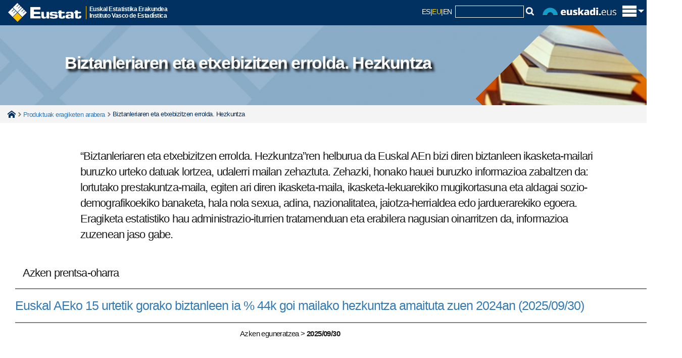

--- FILE ---
content_type: text/html; charset=utf-8
request_url: https://www.eustat.eus/estadisticas/tema_271/opt_1/ti_censo-de-poblacion-y-viviendas-educacion/temas.html
body_size: 16494
content:


<!DOCTYPE html>
<html lang="eu">
<head>
<link rel="alternate" hreflang="eu" href="https://eu.eustat.eus/estadisticas/tema_271/opt_1/temas.html" />
<link rel="alternate" hreflang="es" href="https://es.eustat.eus/estadisticas/tema_271/opt_1/temas.html" />
<link rel="alternate" hreflang="en" href="https://en.eustat.eus/estadisticas/tema_271/opt_1/temas.html" />
<link href="/cwIMAGES/eustat.ico" rel="shortcut icon" type="image/x-icon" />
<link href="/web/cwAVCOMUN/styles/r01ClaimStyle.css" rel="stylesheet" type="text/css" />
<link href="/cwCSS/2015/web01-reset.css" rel="stylesheet" type="text/css" media="screen" />
<link href="/cwCSS/2015/web01-screen.css" rel="stylesheet" type="text/css" media="screen" />
<link href="/cwCSS/2015/jquery-ui.css" rel="stylesheet" type="text/css" media="screen" />
<link href="/cwCSS/2015/webEustat-encuestaPER.css?2" rel="stylesheet" type="text/css" />
<link href="/cwCSS/2015/web01-mugikorra.css" rel="stylesheet" type="text/css" media="only screen and (max-width: 767px)" />
<link href="/cwCSS/2015/web01-print.css" media="print" />
<link href="/web/cwBOOTSTRAP/dist/css/bootstrap.min.css" rel="stylesheet" media="screen" />
<link href="/cwCSS/2015/webEustat-xs.css" rel="stylesheet" type="text/css" media="only screen and (min-width: 300px)" />
<link href="/cwCSS/2015/webEustat-sm.css" rel="stylesheet" type="text/css" media="only screen and (min-width: 768px)" />
<link href="/cwCSS/2015/webEustat-md.css" rel="stylesheet" type="text/css" media="only screen and (min-width: 993px)" />
<link href="/cwCSS/2015/webEustat-lg.css" rel="stylesheet" type="text/css" media="only screen and (min-width: 1201px)" />
<link href="/cwCSS/2015/webEustat.css" rel="stylesheet" type="text/css" media="screen" /><meta http-equiv="X-UA-Compatible" content="IE=edge" /><meta name="viewport" content="width=device-width" />
    <meta name="description" content=""/>
	<title>
	Biztanleriaren eta etxebizitzen errolda. Hezkuntza
</title>
    

<script type='text/javascript' src='/cwJS/analytics.js' ></script>



<!--/estad/temalista.aspx-->
<script>
    dataLayer = [{
		'pageCategory': 'signup',
 	'visitorType': 'high-value',
 	'dimension1': 'E',
 	'dimension2': 'VACIO',
 	'dimension3': '040606',
 	'dimension4': 'OPERACION',
 	'dimension5': 'ASP'
    }];
</script><!-- Google Tag Manager -->
<script>(function(w,d,s,l,i){w[l]=w[l]||[];w[l].push({'gtm.start':
new Date().getTime(),event:'gtm.js'});var f=d.getElementsByTagName(s)[0],
j=d.createElement(s),dl=l!='dataLayer'?'&l='+l:'';j.async=true;j.src=
'https://www.googletagmanager.com/gtm.js?id='+i+dl;f.parentNode.insertBefore(j,f);
})(window,document,'script','dataLayer','GTM-WHB5NB');</script>
<!-- End Google Tag Manager -->

<meta name="google-site-verification" content="64iNIdQSQAhhhLDcF7QJaeNauASGBPlG9ItKxhA3hxc" /><link href="/cwCSS/2015/webEustat-Temalista.css" rel="stylesheet" type="text/css" /><link href="/cwCSS/2015/webEustat-Coyuntura.css" rel="stylesheet" type="text/css" /><link href="/cwCSS/2015/webEustat-tablas.css" rel="stylesheet" type="text/css" /><link href="/cwCSS/2015/webEustat-ArbolRama.css" rel="stylesheet" type="text/css" /></head>

<!-- Global site tag (gtag.js) - Google Analytics 
<script async src="https://www.googletagmanager.com/gtag/js?id=GA_MEASUREMENT_ID"></script>
<script>
  window.dataLayer = window.dataLayer || [];
  function gtag(){dataLayer.push(arguments);}
  gtag('js', new Date());

  gtag('config', 'GA_MEASUREMENT_ID');
</script>
-->

<body class="hasiera_orria">
	<!-- Añadido el 27-07-2021 para poder usar Google Analytic 4 -->
	<!-- Google Tag Manager (noscript) -->		    
        <!-- Se especificÃ³ NO Indexado SEO -->		
	<!-- End Google Tag Manager (noscript) -->

    <form name="aspnetForm" method="post" action="./RedirectorGeneral.ashx?opt=1&amp;tema=271" id="aspnetForm">
<div>
<input type="hidden" name="__VIEWSTATE" id="__VIEWSTATE" value="/[base64]/[base64]/[base64]" />
</div>


<script src="/cwJS/verticalMenu.js" type="text/javascript"></script>
<script src="/web/cwAVCOMUN/scripts/r01Jquery/r01JQuery.js" type="text/javascript"></script>
<script src="/cwJS/2015/web01-modernizr.custom.53538.js" type="text/javascript"></script>
<script src="/cwJS/2015/bootstrap.min.js" type="text/javascript"></script>
<script src="/cwJS/2015/jquery.floatThead.min.js" type="text/javascript"></script>
<script src="/cwJS/2015/encuestaPER.js?1" type="text/javascript"></script>
<script src="/cwJS/analytics.js" type="text/javascript"></script>
<div>

	<input type="hidden" name="__VIEWSTATEGENERATOR" id="__VIEWSTATEGENERATOR" value="CA8C00F6" />
</div>        
        <!-- ................................................. Cabecera Inicio. ................................................. -->
        


<!-- Goiburua -->
<header class="barra_azul_cab" role="banner">
	<div id="pattern" class="pattern">
		<div class="offcanvas-top">
			<div class="o-content" >
				<div class="zutabeak" >
					<div class="o-content-zutabe">
						<ul>
						<li><a id="ctl00_Cabecera_cabCOL01_01" data-ajax="false" href="http://eu.eustat.eus/estadisticas/opt_0/id_All/temalista.html">Gaiak</a></li>
			            <li><a id="ctl00_Cabecera_cabCOL01_02" data-ajax="false" href="http://eu.eustat.eus/estadisticas/opt_1/id_All/temalista.html">Eragiketak</a></li>
			            <li><a id="ctl00_Cabecera_cabCOL01_03" data-ajax="false" href="http://eu.eustat.eus/bancopx/euskara/indice.html">Datu Bankua</a></li>
			            <li><a id="ctl00_Cabecera_cabCOL01_04" data-ajax="false" onclick="cambiaTemasOperaciones(2);" href="http://eu.eustat.eus/indice.html#cy">Koiunturakoa</a></li>
			            <li><a id="ctl00_Cabecera_cabCOL01_05" data-ajax="false" href="http://eu.eustat.eus/municipal/datos_estadisticos/info_territorial_e.asp">Udal informazioa</a></li>
						</ul>
					</div><div class="o-content-zutabe">
						<ul>
						<li><a id="ctl00_Cabecera_cabCOL02_01" data-ajax="false" href="http://eu.eustat.eus/estadisticas/calendario.html">Egutegia</a></li>
						<li><a id="ctl00_Cabecera_cabCOL02_02" data-ajax="false" href="http://eu.eustat.eus/productosServicios/sugerencias.html">Kexa/Iradokizunak</a></li>
						<li><a id="ctl00_Cabecera_cabCOL02_03" data-ajax="false" href="http://eu.eustat.eus/prodserv/info_e.html">Informazio zerbitzua</a></li>
						<li><a id="ctl00_Cabecera_cabCOL02_04" data-ajax="false" href="http://eu.eustat.eus/notas_e.html">Prentsa-gunea</a></li>
						</ul>
					</div><div class="o-content-zutabe">
						<ul>
							<li>
							<span class="textoEnCabecera">
							Jarraiguzu:	
							</span>
							</li>
							<li class="idiomasmini">
								<script type="text/javascript">
									var strTitle = document.title;
									var strCurrUrl = window.location.href;
									
									function Prepare(t){
										á="a";é="e";í="i";ó="o";ú="u";ñ="n";Á="A";É="E";Í="I";Ó="O";Ú="U";Ñ="N";" ";"_";
										acentos=/[áéíóúñÁÉÍÓÚÑ]/g;
										return t.replace(acentos,function($1){return eval($1);});
									}
									
									strTitle = Prepare(strTitle);
                                    document.write("<a href='https://eu.linkedin.com/company/eustat' target='_blank' title='LinkedIn' style='display:inline-block;'><img class='sociales' src='/cwImages/2015/linkedin.gif'/></a>");
									document.write("<a href='http://www.facebook.com/eustat' target='_blank' title='Facebook' style='display:inline-block;'><img class='sociales' src='/cwImages/2015/facebook.gif'/></a>");
									document.write("<a href='http://twitter.com/eustat' target='_blank' title='X' style='display:inline-block;'><img class='sociales' src='/cwImages/2015/X.gif'/></a>");
                                    document.write("<a href='https://bsky.app/profile/eustat.eus' target='_blank' title='BlueSky' style='display:inline-block;'><img class='sociales' src='/cwImages/2015/BlueSky.png'/></a>");
									document.write("<a href='https://www.youtube.com/user/eustat1986/' target='_blank' title='Youtube' style='display:inline-block;'><img class='sociales' src='/cwImages/2015/youtube.png'/></a>");
									document.write("<a href='/web/comun/extractorclobRSS.ashx?id=/rss/novedades_e.xml' target='_blank' title='Rss berriak' style='display:inline-block;'><img class='sociales' src='/cwImages/2015/rss2.png'/></a>");
									
                                </script>
                            </li>
						</ul>
					</div>
					
				</div><!-- zutabeak -->
				
			</div>			

			<div id="logoMaster" class="logoMaster" >
				<a id="ctl00_Cabecera_enlaceHome" data-ajax="false" href="http://eu.eustat.eus/indice.html">
					<img src="/cwImages/2015/logocabecera.png" alt="eustat" />
				</a><div class="logoMasterDescripcion">
					Euskal Estatistika Erakundea<br/>Instituto Vasco de Estadística					
				</div>
			</div>

			<div id="lateralD_ham">
				
				<div id="idiomasybuscador">					
					<a class="bb_hizkuntza_inactivo" title="Versión castellano" href="https://es.eustat.eus/estadisticas/tema_271/opt_1/temas.html">ES</a><span class="separador_hizkuntza">|</span><span class="bb_hizkuntza_activo" href="https://eu.eustat.eus/estadisticas/tema_271/opt_1/temas.html">EU</span><span class="separador_hizkuntza">|</span><a class="bb_hizkuntza_inactivo" title="English version" href="https://en.eustat.eus/estadisticas/tema_271/opt_1/temas.html">EN</a>
					&nbsp;<div id='divCajaBusqueda2015'><script type="text/javascript">
// <![CDATA[
	var oForm = document.createElement("form")
	oForm.action="/comun/gSearch.aspx"
	oForm.id="cse-search-box"
	var oDiv = document.createElement("div")
	//oDiv.className="eustcontentbusq"
	var oInput1 = document.createElement("input")
	oInput1.type="hidden"
	oInput1.name="cx"
	oInput1.value="014140064813943033481:9hg83rme6iw"
	var oInput2 = document.createElement("input")
	oInput2.type="hidden"
	oInput2.name="cof"
	oInput2.value="FORID:9"
	var oInput3 = document.createElement("input")
	oInput3.type="hidden"
	oInput3.name="ie"
	oInput3.value="ISO 8859-1"
	var oInput4 = document.createElement("input")
	oInput4.type="hidden"
	oInput4.name="hl"
	oInput4.value="es"
	var oInput5 = document.createElement("input")
	oInput5.type="text"
	oInput5.name="q"
	oInput5.size="15"
	oInput5.className="cajitatextbuscador"
	var oInput6=document.createElement("img");
	oInput6.setAttribute('src', '/cwImages/2015/lupita.gif');
	oInput6.setAttribute('onclick','doSubmit();');
	oDiv.appendChild(oInput1)
	oDiv.appendChild(oInput2)
	oDiv.appendChild(oInput3)
	oDiv.appendChild(oInput4)
	oDiv.appendChild(oInput5)
	oDiv.appendChild(oInput6)
	oForm.appendChild(oDiv)
	document.getElementById("divCajaBusqueda2015").appendChild(oForm)
// ]]>
</script>

<script type="text/javascript">function doSubmit() {document.getElementById('cse-search-box').submit();}</script>


</div>
					<img src="/cwImages/2015/euskadieus.png" alt="euskadi.eus" id="logoEuskadiEus" />
				</div>
				<span id="trigger_home" class="trigger_itxitaXXX" title="Erakutsi/ezkutatu menu nagusia"><img id="pHam" src="/cwImages/2015/ham.png" alt="euskadi.eus" /></span>
			</div>

							
							
							


		</div>
	</div>

	<script type="text/javascript">
	//$(window).load(function() {
		(function(w){
			var $container = $('.offcanvas-top'),
			$cHeight = $('.o-content').outerHeight();
			//alert($cHeight);
			$(document).ready(function() {
				buildCanvas();
			});
			function buildCanvas() {
				$('#trigger_home').bind('click', function(e) {
					e.preventDefault();
					var $this = $(this);
					$container.toggleClass('active');
					if($container.hasClass('active')) {
						$("#pHam").attr("src","/cwImages/2015/aspa.png");
						$("#logoMaster").addClass("wLogoMaster");
						$container.height($cHeight);
					} else {
						$("#pHam").attr("src","/cwImages/2015/ham.png");
						$("#logoMaster").removeClass("wLogoMaster");
						$container.height(50);
					}
				});
			}
			$(window).resize(function() { //On Window resizeBy(
				$cHeight = $('.o-content').outerHeight();
				//alert($cHeight);
				//console.log($cHeight);
			});
		})(this);
	//});


	
	
	$(document).ready(function () {

	    $(window).scroll(function () {
	        if ($(this).scrollTop() > 500) {
	            $('.scrollup').fadeIn();
	        } else {
	            $('.scrollup').fadeOut();
	        }
	    });

	    $('.scrollup').click(function () {
	        $("html, body").animate({
	            scrollTop: 0
	        }, 600);
	        return false;
	    });

	});










/*
function getAbsoluteHeight(el) {
  // Get the DOM Node if you pass in a string
  el = (typeof el === 'string') ? document.querySelector(el) : el; 

  var styles = window.getComputedStyle(el);
  var margin = parseFloat(styles['marginTop']) +
               parseFloat(styles['marginBottom']);

  return el.offsetHeight + margin;
}

// Should equal 16 + 3 + 20 + 30 + 50 + 3 + 17 = 139
// margin + border + padding + height + padding + broder + margin
var output = document.querySelector('.output');
var height = getAbsoluteHeight('.o-content');
 alert(height);
 */
</script>

</header>





        <!-- ................................................. Cabecera Fin ................................................. -->

		<!--<div id="avisoieCentral" class="avisoalertaIECentral" style="display: none;">   </div>-->

		<div id="containerEUSTAT">
                





<input name="ctl00$MainContent$optSeleccionada" type="hidden" id="ctl00_MainContent_optSeleccionada" value="1" />
<input name="ctl00$MainContent$temaSeleccionado" type="hidden" id="ctl00_MainContent_temaSeleccionado" />
<input name="ctl00$MainContent$TOCYSeleccionado" type="hidden" id="ctl00_MainContent_TOCYSeleccionado" value="271" />
<input name="ctl00$MainContent$idiomaSeleccionado" type="hidden" id="ctl00_MainContent_idiomaSeleccionado" value="e" />

 <section id="sectionCabGlobal">
	<div id="sectionCabGlobal_bckgrnd"> 
		<div class="lazy">
			<p class="sectionCabGlobal_tituloSobreFondo">Biztanleriaren eta etxebizitzen errolda. Hezkuntza</p>
		</div>
	</div>	
</section>
	
<div class='miguitas'><div class='container'><span class='miguitasHome'><a href='/indice.html' data-ajax='false'>Home</a></span><span class='miguitastexto'></span><span class='miguitastexto'><a href='/estadisticas/opt_1/id_All/temas.html' data-ajax='false'>Produktuak eragiketen arabera</a></span><span class='miguitastextoFinal'>Biztanleriaren eta etxebizitzen errolda. Hezkuntza</span></div></div>
<div class="container">
	<div class='col-lg-12 col-md-12 col-sm-12 col-xs-12'>			
		<div id="ctl00_MainContent_nomdescOPERACION">
			<div id="nomdescOPERACION_sub" class="prodoperaciones_nomdesc">
				<h2 class="titulosH2Global" id="h2MunIndex" style="display: none;">Biztanleriaren eta etxebizitzen errolda. Hezkuntza</h2>
				<div class="prodoperaciones_contractores">
					<div id="noverdescripcionOperacion" Class="contractor">
						Descripción de la operación 
						<img id="ctl00_MainContent_imgDescripcionOperacionContraer" title="Bildu" src="/cwImages/2015/collapse.png" style="border-width:0px;" />
					</div>
					<div id="verdescripcionOperacion" Class="contractor">
						Descripción de la operación 
						<img id="ctl00_MainContent_imgDescripcionOperacionExpandir" title="Zabaldu" src="/cwImages/2015/expand.png" style="border-width:0px;" />
					</div>
				</div>
				<div class="espacio">&nbsp;</div>
				<div id="descripcionOperacion">
					<div>
						<div class="prodoperaciones_divTextoOperacion2" >
							<p class="parrafoGlobal" >
                                    
                                 “Biztanleriaren eta etxebizitzen errolda. Hezkuntza”ren helburua da Euskal AEn bizi diren biztanleen ikasketa-mailari buruzko urteko datuak lortzea, udalerri mailan zehaztuta. Zehazki, honako hauei buruzko informazioa zabaltzen da: lortutako prestakuntza-maila, egiten ari diren ikasketa-maila, ikasketa-lekuarekiko mugikortasuna eta aldagai sozio-demografikoekiko banaketa, hala nola sexua, adina, nazionalitatea, jaiotza-herrialdea edo jarduerarekiko egoera. Eragiketa estatistiko hau administrazio-iturrien tratamenduan eta erabilera nagusian oinarritzen da, informazioa zuzenean jaso gabe.
                                <div class='col-lg-6 col-md-6 col-sm-6 col-xs-8 labelGlobalNotaPrensa'>Azken prentsa-oharra</div><div class='col-lg-6 col-md-6 col-sm-6 col-xs-4'>    <div class='coyunturalista_iconosPDFRSS'>    </div></div><div class='espacio'></div><div class='pastiGlobalNotaPrensa'><a href='/estad/id_271/ti_biztanleriaren-eta-etxebizitzen-errolda-hezkuntza/azken-prentsa-oharra.html'>Euskal AEko 15 urtetik gorako biztanleen ia % 44k goi mailako hezkuntza amaituta zuen 2024an&nbsp;(2025/09/30)</a></div><div class='col-lg-4 col-md-12 col-sm-12 col-xs-12 coyunturalista_periodos'><span>&nbsp;</span></div><div class='col-lg-4 col-md-12 col-sm-12 col-xs-12 coyunturalista_periodos'>Azken eguneratzea > <span class='coyunturalista_fechas'>2025/09/30</span></div><div class='clr'>&nbsp;</div>
                                <div class='clr'>&nbsp;</div>
                                
							</p>
						</div>
					</div>
<!--ANtes Ves más-->
				</div>
			</div>
		</div>
	</div>

    <!--
    <div id="ctl00_MainContent_btnProductos" class="col-lg-12 col-md-12 col-sm-12 col-xs-12">
        <span class='botonAmarilloGlobal'><a href="/estadisticas/opt_1/id_All/temas.html" id="ctl00_MainContent_ATO">Produktuak eragiketen arabera</a></span>
    </div>-->
    

   

    <a name="0"></a>
	<div class='col-lg-12 col-md-12 col-sm-12 col-xs-12'>	
		<div class="prodoperaciones_contractores">
			<div id="noverarbol" Class="contractor">
				Zuhaitz
				<img id="ctl00_MainContent_imgArbolContraer" title="Bildu" src="/cwImages/2015/collapse.png" style="border-width:0px;" />
			</div>
			<div id="verarbol" Class="contractor">
				Zuhaitz
				<img id="ctl00_MainContent_imgArbolExpandir" title="Zabaldu" src="/cwImages/2015/expand.png" style="border-width:0px;" />
			</div>
		</div>
		<div class="prodoperaciones_contractores">
			<div id="noverarbolMASpanelDCHO" Class="contractor">
				Produktu estatistikoak
				<img id="ctl00_MainContent_imgArbolMASpanelDCHOContraer" title="Bildu" src="/cwImages/2015/collapse.png" style="border-width:0px;" />
			</div>
			<div id="verarbolMASpanelDCHO" Class="contractor">
				Produktu estatistikoak
				<img id="ctl00_MainContent_imgArbolMASpanelDCHOExpandir" title="Zabaldu" src="/cwImages/2015/expand.png" style="border-width:0px;" />
			</div>
		</div>
	
		<div class="espacio">&nbsp;</div>			

    	
		<div id="arbolMASpanelDCHO" >
			<div id="arbolOPERACIONES" class="prodoperaciones_operacionesArbol">
                <div class="arbol2015">
					<div class='prodoperaciones_btnsPlegadoCaja' title='Zabaldu dena'> <span class='botonPliegeArbol'><a href='/estadisticas/opt_1/id_All/temalista.html' class='prodoperaciones_btnsPlegado enlaceazul' title='Zabaldu dena'>     Zabaldu dena </a></span> <a href='/estadisticas/opt_1/temalista.html' class='prodoperaciones_btnsPlegado enlaceazul' title='Bildu dena'>     <span class='botonPliegeArbol'>Bildu dena</span> </a></div><div class='espacio'>&nbsp;</div>    
				</div>
				<div id="arbolM" class="arbol2015">
					<ul class='eustplantlista'><li class='eustNodoNoHoja'><span class='ramaArbol' onclick='mostrarArbol(10044,1,"e")'>Demografia eta gizarte-azturak</span></a><a name='10044'></a></li><li class='eustNodoNoHoja'><span class='ramaArbol' onclick='mostrarArbol(10045,1,"e")'>Hizkuntzak</span></a><a name='10045'></a></li><li class='eustNodoNoHoja'><span class='ramaArbol' onclick='mostrarArbol(10046,1,"e")'>Osasungintza eta osasuna</span></a><a name='10046'></a></li><li class='eustNodoNoHoja'><span class='ramaArbol' onclick='mostrarArbol(10047,1,"e")'>Hezkuntza</span></a><a name='10047'></a><ul class='eustplantlista'><li><a id="271" href="/estadisticas/tema_271/opt_1/ti_biztanleriaren-eta-etxebizitzen-errolda-hezkuntza/temas.html#cb">Biztanleriaren eta etxebizitzen errolda. Hezkuntza</a><a name='271'></a></li><li><a id="68" href="/estadisticas/tema_68/opt_1/ti_eskola-jardueraren-estatistika/temas.html#cb">Eskola-jardueraren estatistika</a><a name='68'></a></li><li><a id="193" href="/estadisticas/tema_193/opt_1/ti_hezkuntzaren-panorama/temas.html#cb">Hezkuntzaren panorama</a><a name='193'></a></li><li><a id="148" href="/estadisticas/tema_148/opt_1/ti_irakaskuntza-pribatuaren-gastuaren-eta-finantzaketaren-estatistika/temas.html#cb">Irakaskuntza pribatuaren gastuaren eta finantzaketaren estatistika</a><a name='148'></a></li><li><a id="147" href="/estadisticas/tema_147/opt_1/ti_irakaskuntza-publikoaren-gastuaren-eta-finantzaketaren-estatistika/temas.html#cb">Irakaskuntza publikoaren gastuaren eta finantzaketaren estatistika</a><a name='147'></a></li><li><a id="69" href="/estadisticas/tema_69/opt_1/ti_unibertsitatearen-estatistika/temas.html#cb">Unibertsitatearen estatistika</a><a name='69'></a></li></ul></li><li class='eustNodoNoHoja'><span class='ramaArbol' onclick='mostrarArbol(10048,1,"e")'>Lan-merkatua eta lan-kostuak</span></a><a name='10048'></a></li><li class='eustNodoNoHoja'><span class='ramaArbol' onclick='mostrarArbol(10049,1,"e")'>Gizarte-babesa eta gizarte-zerbitzuak</span></a><a name='10049'></a></li><li class='eustNodoNoHoja'><span class='ramaArbol' onclick='mostrarArbol(10050,1,"e")'>Kultura, aisia eta kirolak</span></a><a name='10050'></a></li><li class='eustNodoNoHoja'><span class='ramaArbol' onclick='mostrarArbol(10062,1,"e")'>Justizia eta segurtasuna</span></a><a name='10062'></a></li><li class='eustNodoNoHoja'><span class='ramaArbol' onclick='mostrarArbol(10051,1,"e")'>Ingurumena</span></a><a name='10051'></a></li><li class='eustNodoNoHoja'><span class='ramaArbol' onclick='mostrarArbol(10052,1,"e")'>Lehen sektorea</span></a><a name='10052'></a></li><li class='eustNodoNoHoja'><span class='ramaArbol' onclick='mostrarArbol(10010,1,"e")'>Industria eta energia</span></a><a name='10010'></a></li><li class='eustNodoNoHoja'><span class='ramaArbol' onclick='mostrarArbol(10053,1,"e")'>Eraikuntza eta etxebizitza</span></a><a name='10053'></a></li><li class='eustNodoNoHoja'><span class='ramaArbol' onclick='mostrarArbol(10054,1,"e")'>Zerbitzu-sektorea</span></a><a name='10054'></a></li><li class='eustNodoNoHoja'><span class='ramaArbol' onclick='mostrarArbol(10055,1,"e")'>Merkataritza eta automobil-zerbitzuak</span></a><a name='10055'></a></li><li class='eustNodoNoHoja'><span class='ramaArbol' onclick='mostrarArbol(10056,1,"e")'>Herri-administrazioa</span></a><a name='10056'></a></li><li class='eustNodoNoHoja'><span class='ramaArbol' onclick='mostrarArbol(10008,1,"e")'>Kontu ekonomikoak</span></a><a name='10008'></a></li><li class='eustNodoNoHoja'><span class='ramaArbol' onclick='mostrarArbol(10058,1,"e")'>Prezioak</span></a><a name='10058'></a></li><li class='eustNodoNoHoja'><span class='ramaArbol' onclick='mostrarArbol(10059,1,"e")'>Gizarte-ekonomia</span></a><a name='10059'></a></li><li class='eustNodoNoHoja'><span class='ramaArbol' onclick='mostrarArbol(10057,1,"e")'>Estatistika-azpiegitura</span></a><a name='10057'></a></li><li class='eustNodoNoHoja'><span class='ramaArbol' onclick='mostrarArbol(10030,1,"e")'>Informazioaren gizartea eta I+G+b</span></a><a name='10030'></a></li><li class='eustNodoNoHoja'><span class='ramaArbol' onclick='mostrarArbol(10061,1,"e")'>Bestelakoak</span></a><a name='10061'></a></li><li class='eustNodoNoHoja'><span class='ramaArbol' onclick='mostrarArbol(10063,1,"e")'>Jarraitasunik gabeko eragiketak</span></a><a name='10063'></a></li></ul>    
				</div>
			</div>






			<div class="prodoperaciones_contractores">
				<div id="noverTiposElementos" Class="contractor">
					Produktu estatistikoak
					<img id="ctl00_MainContent_imgTiposElementosContraer" title="Bildu" src="/cwImages/2015/collapse.png" style="border-width:0px;" />
				</div>
				<div id="verTiposElementos" Class="contractor">
					Produktu estatistikoak
					<img id="ctl00_MainContent_imgTiposElementosExpandir" title="Zabaldu" src="/cwImages/2015/expand.png" style="border-width:0px;" />
				</div>
			</div>
			<div id="panelDCHO" class="prodoperaciones_panelDCHO">
				<div id="tiposElementosOPERACION"  class="prodoperaciones_TiposElementos">
					 <div class='pastiAmarillaGlobalSub'><p class='textoPastiAmarillaGlobal'>Datuak</p></div>    <div class='col-lg-4 col-md-4 col-sm-6 col-xs-12 general_espaciadorcajas'>    	<div class='general_icntipoelemento'><a href='/estadisticas/tema_271/opt_1/tipo_1/ti_biztanleriaren-eta-etxebizitzen-errolda/temas.html#el'><img src='/cwImages/2015/ico_tablasestadisticas.png'/></a></div>       	<div class='general_txtTiposElementos'>            <h2 class='general_h2TiposElementos'><a href='/estadisticas/tema_271/opt_1/tipo_1/ti_biztanleriaren-eta-etxebizitzen-errolda/temas.html#el'>Estatistika taulak</a></h2>        </div>    </div>    <div class='col-lg-4 col-md-4 col-sm-6 col-xs-12 general_espaciadorcajas'>    	<div class='general_icntipoelemento'><a href='/estadisticas/tema_271/opt_1/tipo_6/ti_biztanleriaren-eta-etxebizitzen-errolda/temas.html#el'><img src='/cwImages/2015/ico_notasprensa.png'/></a></div>       	<div class='general_txtTiposElementos'>            <h2 class='general_h2TiposElementos'><a href='/estadisticas/tema_271/opt_1/tipo_6/ti_biztanleriaren-eta-etxebizitzen-errolda/temas.html#el'>Prentsa Oharrak</a></h2>        </div>    </div>    <div class='col-lg-4 col-md-4 col-sm-6 col-xs-12 general_espaciadorcajas'>    	<div class='general_icntipoelemento'><a href='/estadisticas/tema_271/opt_1/tipo_12/ti_biztanleriaren-eta-etxebizitzen-errolda/temas.html#el'><img src='/cwImages/2015/ico_graficosinteractivos.png'/></a></div>       	<div class='general_txtTiposElementos'>            <h2 class='general_h2TiposElementos'><a href='/estadisticas/tema_271/opt_1/tipo_12/ti_biztanleriaren-eta-etxebizitzen-errolda/temas.html#el'>Grafiko interaktiboak</a></h2>        </div>    </div>    <div class='col-lg-4 col-md-4 col-sm-6 col-xs-12 general_espaciadorcajas'>    	<div class='general_icntipoelemento'><a href='/banku/id_040606/indexlistaopera.html'><img src='/cwImages/2015/ico_bancodatos.png'/></a></div>       	<div class='general_txtTiposElementos'>            <h2 class='general_h2TiposElementos'><a href='/banku/id_040606/indexlistaopera.html'>Datu Bankua</a></h2>        </div>    </div>    <div class='col-lg-4 col-md-4 col-sm-6 col-xs-12 general_espaciadorcajas'>    	<div class='general_icntipoelemento'><img src='/cwImages/2015/desico_informes.png'/></div>       	<div class='general_txtTiposElementos'>            <h2 class='general_h2TiposElementos enlacegris'>Txostenak</h2>        </div>    </div>    <div class='col-lg-4 col-md-4 col-sm-6 col-xs-12 general_espaciadorcajas'>    	<div class='general_icntipoelemento'><img src='/cwImages/2015/desico_microdatos.png'/></div>       	<div class='general_txtTiposElementos'>            <h2 class='general_h2TiposElementos enlacegris'>Mikrodatuak</h2>        </div>    </div><div class="clr"></div><div class='pastiAmarillaGlobalSub'><p class='textoPastiAmarillaGlobal'>Metadatuak</p></div>    <div class='col-lg-4 col-md-4 col-sm-6 col-xs-12 general_espaciadorcajas'>    	<div class='general_icntipoelemento'><a href='/estadisticas/tema_271/opt_1/tipo_7/ti_biztanleriaren-eta-etxebizitzen-errolda/temas.html#el'><img src='/cwImages/2015/ico_metodycalidad.png'/></a></div>       	<div class='general_txtTiposElementos'>            <h2 class='general_h2TiposElementos'><a href='/estadisticas/tema_271/opt_1/tipo_7/ti_biztanleriaren-eta-etxebizitzen-errolda/temas.html#el'>Metodologia eta Kalitatea</a></h2>        </div>    </div>    <div class='col-lg-4 col-md-4 col-sm-6 col-xs-12 general_espaciadorcajas'>    	<div class='general_icntipoelemento'><a href='/estadisticas/tema_271/opt_1/tipo_5/ti_biztanleriaren-eta-etxebizitzen-errolda/temas.html#el'><img src='/cwImages/2015/ico_definiciones.png'/></a></div>       	<div class='general_txtTiposElementos'>            <h2 class='general_h2TiposElementos'><a href='/estadisticas/tema_271/opt_1/tipo_5/ti_biztanleriaren-eta-etxebizitzen-errolda/temas.html#el'>Definizioak</a></h2>        </div>    </div>    <div class='col-lg-4 col-md-4 col-sm-6 col-xs-12 general_espaciadorcajas'>    	<div class='general_icntipoelemento'><a href='/estadisticas/tema_271/opt_1/tipo_9/ti_biztanleriaren-eta-etxebizitzen-errolda/temas.html#el'><img src='/cwImages/2015/ico_nomenclaturas.png'/></a></div>       	<div class='general_txtTiposElementos'>            <h2 class='general_h2TiposElementos'><a href='/estadisticas/tema_271/opt_1/tipo_9/ti_biztanleriaren-eta-etxebizitzen-errolda/temas.html#el'>Kode eta izendegiak</a></h2>        </div>    </div>    <div class='col-lg-4 col-md-4 col-sm-6 col-xs-12 general_espaciadorcajas'>    	<div class='general_icntipoelemento'><img src='/cwImages/2015/desico_cuestionarios.png'/></div>       	<div class='general_txtTiposElementos'>            <h2 class='general_h2TiposElementos enlacegris'>Galdesortak</h2>        </div>    </div><div class="clr"><div class='pastiAmarillaGlobalSub'><p class='textoPastiAmarillaGlobal'>Informazio gehigarria</p></div>    <div class='col-lg-4 col-md-4 col-sm-6 col-xs-12 general_espaciadorcajas'>    	<div class='general_icntipoelemento'><img src='/cwImages/2015/desico_calendario.png'/></div>       	<div class='general_txtTiposElementos'>            <h2 class='general_h2TiposElementos enlacegris'>Egutegia</h2>        </div>    </div>    
				</div>
			</div>
		</div>
	</div>

	<div class="prodoperaciones_contractores">
		
<div itemscope itemtype ='http://schema.org/CreativeWork'><div style='display:none;' itemprop='inLanguage' itemscope itemtype='http://schema.org/Language'><span  style='display:none;'  itemprop='name'> Euskera</span></div> 	<div class='cajaContractorGlobal' >		<div id='noverfichaElemento' Class='contractor'>			Eragiketaren datuak			<img src='/cwImages/2015/collapse.png'/>		</div>		<div id='verfichaElemento' Class='contractor'>			Eragiketaren datuak			<img src='/cwImages/2015/expand.png'/>		</div>	</div><div class='espacio'> </div><div id='fichaElemento' class='fichaElemento'>    <div class='fichaElementoCaja1'>        <p class='parrafoGlobal' itemprop='headline'></p>        <dl class='dlfichaElementoLarga'>            <dt>Eragiketa&nbsp;:&nbsp;</dt><dd><a href='/estadisticas/tema_271/opt_1/ti_Biztanleriaren eta etxebizitzen errolda. Hezkuntza/temas.html'>Biztanleriaren eta etxebizitzen errolda. Hezkuntza</a></dd>        </dl>    </div>    <div class='fichaElementoColumn1'>        <dl class='dlfichaElemento'><link/>            <dt>Eragiketa kodea&nbsp;:&nbsp;</dt><dd>040606</dd>            <dt>Periodikotasuna&nbsp;:&nbsp;</dt><dd>Urtekoa</dd>            <dt>Denbora arloa&nbsp;:&nbsp;</dt><dd itemprop='temporalCoverage'>2024/01/01</dd>            <dt>Eguneratze data&nbsp;:&nbsp;</dt><dd itemprop='dateModified'>2026/01/21</dd>            <dt>Hurrengo eguneratzea&nbsp;:&nbsp;</dt><dd></dd>        </dl>    </div>    <div class='fichaElementoColumn2'>        <dl class='dlfichaElemento'>            <dt>Eragiketa mota&nbsp;:&nbsp;</dt><dd>Zentsua</dd>            <dt>Lizentzia&nbsp;:&nbsp;</dt><dd><a  itemprop='license' href='https://creativecommons.org/licenses/by/3.0/deed.eu' target='_blanck' >Creative Commons</a></dd>            <dt>Metodologia&nbsp;:&nbsp;</dt><dd><a  itemprop='license' href='/document/datos/fm_040606_e.html' target='_blanck' >Metodologia-fitxa</a></dd>        </dl>    </div>    <div class='fichaElementoCaja4'>        <dl class='dlfichaElementoLarga'>            <dt>Erakunde arduraduna&nbsp;:&nbsp;</dt><dd  itemprop='author'>Eustat-Euskal Estatistika Erakundea</dd>        </dl>    </div></div></div><div class='separador25Global'></div>





<script type="text/javascript">			

	if ("N"=="S") {	
		$('#verfichaElemento').show();
		$('#noverfichaElemento').hide();
		$("#fichaElemento").slideUp();
	} else {
		$('#noverfichaElemento').show();
		$('#verfichaElemento').hide();
		$("#fichaElemento").slideDown();
	}
	
    $("#verfichaElemento").click(function () {
		$("#fichaElemento").slideDown();
		$('#noverfichaElemento').show();
		$('#verfichaElemento').hide();
	});
	$( "#noverfichaElemento").click(function (){
		$("#fichaElemento").slideUp();
		$('#noverfichaElemento').hide();
		$('#verfichaElemento').show();
	});
</script>

	</div>
        
       
	<!--título + descripción + foto-->

	<div id="ctl00_MainContent_tacoVerMas" class="col-lg-12 col-md-12 col-sm-12 col-xs-12">
				<h3></h3>
		
		
	</div>


	



</div>

<script type="text/javascript">

	$(window).resize(function() {
		//window.location.href = window.location.href;
	});

	$(function() {
		$('#my_div').myfunction();
	});

	(function( $ ){
		$.fn.myfunction = function() {
		
			if ($(window).width() < 400) {
		      document.getElementById("sectionCabGlobal_bckgrnd").style.backgroundImage = "url('/cwIMAGES/2015/fondoOperaciones400.jpg')";
					if ("S" == "S") {
						document.getElementById('arbolOPERACIONES').style.display = 'none';		        
					}
			} else {
				if ("S" == "S") {
					document.getElementById('arbolOPERACIONES').style.display = 'none';
				    //document.getElementById('panelDCHO').addClass = "prodoperaciones_panelDCHOTODO";
					//$('#panelDCHO').removeClass("prodoperaciones_panelDCHO");
				    $('#panelDCHO').addClass("prodoperaciones_panelDCHOTODO");
					
					if ((document.getElementById('ctl00_MainContent_optSeleccionada').value == "0") || (document.getElementById('ctl00_MainContent_optSeleccionada').value == "2") || (document.getElementById('ctl00_MainContent_optSeleccionada').value == "3")) {
						document.getElementById("sectionCabGlobal").style.backgroundImage = "url('/comun/ExtractorBlobTOCY.ashx?id=/images/temas/tema271.jpg')";
						document.getElementById("sectionCabGlobal").style.backgroundSize = "350px 350px";
					}
					if (document.getElementById('ctl00_MainContent_optSeleccionada').value == "1") {
						document.getElementById("sectionCabGlobal").style.backgroundImage = "url('/comun/ExtractorBlobTOCY.ashx?id=/images/operaciones/operacion271.jpg')";
						document.getElementById("sectionCabGlobal").style.backgroundSize = "350px 350px";
					}
					document.getElementById("sectionCabGlobal_bckgrnd").style.backgroundImage = "url('/cwIMAGES/2015/fondoOperaciones.png')";
					//document.getElementById('arbolOPERACIONES').className = "prodoperaciones_operacionesArbolTODO";	
				} else {
					document.getElementById("sectionCabGlobal_bckgrnd").style.backgroundImage = "url('/cwIMAGES/2015/fondoOperaciones.jpg')";
					document.getElementById('arbolOPERACIONES').className = "prodoperaciones_operacionesArbolTODO";	
				}
			}
	
		    if ((document.getElementById('ctl00_MainContent_optSeleccionada').value == "0") || (document.getElementById('ctl00_MainContent_optSeleccionada').value == "2")) {
		        if (document.getElementById('ctl00_MainContent_temaSeleccionado').value!="padre" && document.getElementById('ctl00_MainContent_TOCYSeleccionado').value!='All') {
		            var opesel = document.getElementById('ctl00_MainContent_TOCYSeleccionado').value
		            if (opesel!="") {
		                //document.getElementById(opesel).className = "prodoperaciones_operacionSeleccionada";
		                if (""!="") {
		                    document.getElementById('arbolOPERACIONES').style.display = 'none';
		                    document.getElementById('panelDCHO').className = "prodoperaciones_panelDCHOTODO";
		                }
		            }
		        }
		    }

				if (document.getElementById('ctl00_MainContent_optSeleccionada').value=="1") {
					if (document.getElementById('ctl00_MainContent_TOCYSeleccionado').value.length!=5 && document.getElementById('ctl00_MainContent_TOCYSeleccionado').value!='All') {
						var opesel = document.getElementById('ctl00_MainContent_TOCYSeleccionado').value
						if (opesel != "") {
                            var elemento = document.getElementById(opesel);
							if (elemento) {
								document.getElementById(opesel).className = "prodoperaciones_operacionSeleccionada";
							}
							if (""!="") {
								document.getElementById('arbolOPERACIONES').style.display = 'none';
								document.getElementById('panelDCHO').className = "prodoperaciones_panelDCHOTODO";
							}
						}
					}
				}


				if (document.getElementById('ctl00_MainContent_optSeleccionada').value == "Cy") {
					var opesel = document.getElementById('ctl00_MainContent_TOCYSeleccionado').value;
					if (opesel != "") {
						document.getElementById(opesel).className = "prodoperaciones_operacionSeleccionada";
					}
				}

				if ($(window).width() < 400) {
					$('#h2MunIndex').hide();
					$('#noverarbol').hide();
					$('#verarbol').hide();
					$('#noverarbolMASpanelDCHO').hide();
					$('#verarbolMASpanelDCHO').hide();
					$("#verTiposElementos").hide();
					$("#noverTiposElementos").hide();
					$("#verdescripcionOperacion").hide();
					//$("#noverdescripcionOperacion").hide();
					if ("S" == "S") {
						//$("#arbolOPERACIONES").slideUp();
					    //$('#verarbol').show();
					    $("#verTiposElementos").hide();
					    $('#noverTiposElementos').show();
                    }
                    if ("" != "") {


                        $("#panelDCHO").slideUp();
                        //$("#tiposElementosOPERACION").slideUp();
                        $("#descripcionOperacion").slideUp();

                        $('#nomdescOPERACION_sub_B').hide();

                        $('#verdescripcionOperacion').show();
                        $('#noverdescripcionOperacion').hide();
                        $('#verTiposElementos').show();
                        $('#noverTiposElementos').hide();
					};
					$( "#verarbol").click(function (){
						$("#arbolOPERACIONES").slideDown();
						$('#noverarbol').show();
						$('#verarbol').hide();
					});
					$( "#noverarbol").click(function (){
						$("#arbolOPERACIONES").slideUp();
						$('#verarbol').show();
						$('#noverarbol').hide();
					});
					$( "#verdescripcionOperacion").click(function (){
						$("#descripcionOperacion").slideDown();
						$('#noverdescripcionOperacion').show();
						$('#verdescripcionOperacion').hide();
					});
					$( "#noverdescripcionOperacion").click(function (){
						$("#descripcionOperacion").slideUp();
						$('#noverdescripcionOperacion').hide();
						$('#verdescripcionOperacion').show();
					});
					$( "#verTiposElementos").click(function (){
						$("#tiposElementosOPERACION").slideDown();
						$("#verTiposElementos").hide();
						$("#noverTiposElementos").show();
					});
					$( "#noverTiposElementos").click(function (){
						$("#tiposElementosOPERACION").slideUp();
						$("#verTiposElementos").show();
						$("#noverTiposElementos").hide();
					});
				} else {
					$('#noverarbol').hide();
					$('#verarbol').hide();
					$('#noverarbolMASpanelDCHO').hide();
					$('#verarbolMASpanelDCHO').hide();
					$('#noverTiposElementos').hide();
					$('#verTiposElementos').hide();
					$("#verdescripcionOperacion").hide();
					$("#noverdescripcionOperacion").hide();
        		      if (""!="") {
				            $("#arbolMASpanelDCHO").slideDown();
				            $('#verarbolMASpanelDCHO').hide();
				            $('#noverarbolMASpanelDCHO').show();
				            $("#arbolOPERACIONES").slideUp();
                      } else {
				        if ("S" == "S") {
				             $('#noverarbolMASpanelDCHO').show();
				  			}
					};
					$( "#verarbolMASpanelDCHO").click(function (){
						$('#arbolMASpanelDCHO').slideDown();
						$('#noverarbolMASpanelDCHO').show();
						$('#verarbolMASpanelDCHO').hide();
						$('#ctl00_MainContent_nomdescOPERACION_B').hide();
						//$("#arbolOPERACIONES").show();
					});
					$( "#noverarbolMASpanelDCHO").click(function (){
						$('#arbolMASpanelDCHO').slideUp();
						$('#verarbolMASpanelDCHO').show();
						$('#noverarbolMASpanelDCHO').hide();
						$('#ctl00_MainContent_nomdescOPERACION_B').show();
						//$("#arbolOPERACIONES").hide();
					});
				};


			      
        	      return this;
			   }; 
			})( jQuery );
		

    if ("" == "All") {
        //console.log(document.getElementById('ctl00_MainContent_optSeleccionada').value);
        //console.log(document.getElementById('ctl00_MainContent_idiomaSeleccionado').value);
        mostrarArbol("All", document.getElementById('ctl00_MainContent_optSeleccionada').value, document.getElementById('ctl00_MainContent_idiomaSeleccionado').value);
    }


    function mostrarArbol(id, tipo, idioma) {

        //const el = document.querySelector("<a name='" + id + "'>");
        // get scroll position in px
        //console.log(el.scrollLeft, el.scrollTop);

        location.hash = "#" + id;


        $.get('/web/comun/ExtractorArbolTEMOPE.ashx?id=' + id + '&tipo=' + tipo + '&idioma=' + idioma, function (data) {
            $("#arbolM").html(data);
        });
		$("#arbolM").show();

       

    }


</script>



        </div>

        <!-- ....................................................... Pie Inicio ....................................................... -->
        <div class="separador25Global"></div>
        
<div id="popPER">
	<div id="popPER2"></div>
	<!--<form method="post" name="formEncuestaPER" id="formEncuestaPER" action="">-->
			
		<div class="encuestaPER_bloque1">
			<p>
				<span><span id="ctl00_EncuestaPER_lblSuFeedback">Zure feedback-a.</span>&nbsp;</span>
				<span class=""><span id="ctl00_EncuestaPER_lblAyudenos">Lagun iezaguzu gure weba zure beharretara egokitzen</span></span>
			</p>
		</div>

		<div class="encuestaPER_bloque2">
			<div class="encuestaPER_bloque2_parte1">
				<span id="ctl00_EncuestaPER_lblComoValora">Nola baloratzen duzu orri honen Informazioa?</span>
			</div>
			<div class="encuestaPER_bloque2_parte2">
				
					<span><input type="radio" value="1" name= "respuesta" id="respuesta1" /></span><span id="ctl00_EncuestaPER_lblMuyUtil">Oso baliagarria</span></br>
					<span><input type="radio" value="2" name= "respuesta" id="respuesta2" /></span><span id="ctl00_EncuestaPER_lblUtil">Baliagarria</span></br>
					<span><input type="radio" value="3" name= "respuesta" id="respuesta3" /></span><span id="ctl00_EncuestaPER_lblPocoUtil">Ez oso baliagarria</span></br>
					<span><input type="radio" value="4" name= "respuesta" id="respuesta4" /></span><span id="ctl00_EncuestaPER_lblNadaUtil">Ez da inondik ere baliagarria</span></br>
				
			</div>			
		</div>

		<div class="encuestaPER_bloque3">
			<div class="encuestaPER_bloque3_parte1">
				<span id="ctl00_EncuestaPER_lblSugerencia">Baduzu iradokizunik?</span>
			</div>
			<div class="encuestaPER_bloque3_parte2">
				<span id="ctl00_EncuestaPER_lblSiTengo">Bai, badut</span>
				<input type="checkbox" value="1" name= "sugerencia" id="sugerencia" />				
			</div>
		</div>			

		<div class="encuestaPER_bloque4">
			<span id='botonEnvioEncuestaPermanente' >Bidali</span>
		</div>	


		<!--</form>-->
	</div>
	<div style=" clear:both"></div>
	
	
<noscript>

</noscript>	
	
	
<script language="javascript" type="text/javascript" >
    // <![CDATA[



    var suger = "/productosServicios/idioma_" + "E" + "/mas_x/sugerencias.html";

      
    traza2 = "Eskerrik asko zure laguntzagatik. Zure erantzunak hobetzen lagunduko digu.";

    // ]]>	
</script>
        

<script language="javascript" type="text/javascript">
    // <![CDATA[
    // ]]>	
</script>


<footer role="contentinfo">
<div class="pieEustat">
	<div class="marcopie">
		<div class="row">
			<div class="col-sx-12 col-sm-1 col-md-1 col-lg-1">
			</div>
			<div class="col-sx-12 col-sm-4 col-md-2 col-lg-3 ">
			  <div class="centradomini">
			  <ul class="list-group iconillo rupturasmall">
                <li class="bloquenubessmall"><a id="ctl00_Pie_pieCOL01_01" class="list-group-item2 enlaceblanco" data-ajax="false" href="http://eu.eustat.eus/about/links_e.html">Estekak</a></li>
								<li class="bloquenubessmall"><a id="ctl00_Pie_pieCOL01_02" class="list-group-item2 enlaceblanco" data-ajax="false" href="http://eu.eustat.eus/faq_e.html">FAQ</a></li>
                <li class="bloquenubessmall"><a id="ctl00_Pie_pieCOL01_03" class="list-group-item2 enlaceblanco" data-ajax="false" href="http://eu.eustat.eus/sitemap_e.html">Mapa</a></li>
                <li class="bloquenubessmall"><a id="ctl00_Pie_pieCOL01_04" class="list-group-item2 enlaceblanco" data-ajax="false" href="http://eu.eustat.eus/accesibilidad_e.html">Erabilerraztasuna</a></li>
			  </ul>
			  </div>
			</div>
			<div class="col-sx-12 col-sm-4 col-md-2 col-lg-3 ">
		      <div class="centradomini">
			  <div class="Prayamini"></div>
			  <ul class="list-group iconillo rupturasmall">
                <li class="bloquenubessmall"><a id="ctl00_Pie_pieCOL02_01" class="list-group-item2 enlaceblanco" data-ajax="false" href="http://eu.eustat.eus/about/a_eustat_e.html">Eustati buruz</a></li>
                <li class="bloquenubessmall"><a id="ctl00_Pie_pieCOL02_02" class="list-group-item2 enlaceblanco" data-ajax="false" href="https://euskadi.eus/egoitza-elektronikoa/">Egoitza elektronikoa</a></li>
                <li class="bloquenubessmall"><a id="ctl00_Pie_pieCOL02_03" class="list-group-item2 enlaceblanco" data-ajax="false" href="http://eu.eustat.eus/privacidad_e.html">Pribatutasuna</a></li>
			  </ul>
			  </div>
			</div>



			<div class="col-sx-1 col-sm-1 col-md-1 col-lg-1"></div>
			<div class="col-sx-10 col-sm-10 col-md-5 col-lg-5 barritaizquierda">
				<div class="piederecho">
                    <div class="logoaenorpie">
                        <a id="ctl00_Pie_pieCOL03_07" data-ajax="false" href="http://eu.eustat.eus/about/aenor_e.html"><img src="/cwImages/2015/AENOR_zigilua_web_e.png" alt="AENOR" style="border-width:0px;" /></a>
						<a id="ctl00_Pie_pieCOL03_07b" data-ajax="false" href="http://eu.eustat.eus/about/aenor_e.html"><img src="/cwImages/2015/logo_ENS.png" alt="AENOR" style="border-width:0px;" /></a>
                     </div>
				<p class="piederechopn">Eustat - Euskal Estatistika Erakundea - Instituto Vasco de Estad&iacute;stica</p>
				<p class="piederechop">Eustat, Euskal AEko informazio estatistiko ofiziala garatu, ekoiztu eta zabaltzen duen erakunde publikoa da</p>
                <p class="piederechop piederechop50">
                    c/Donostia - San Sebastián, 1</br>
					01010 Vitoria-Gasteiz</br>
					Tfno: (+34) 945017500</br>
					Fax: (+34) 945017501</br>
                    informazioa@eustat.eus
                </p>
                    <!--
				<div class="espacio">&nbsp;</div>
				<p class="piederechop piederechop50"><a id="ctl00_Pie_lblAvisoLegal" class="enlaceblanco" data-ajax="false" href="/privacidad_i.html">Privacy</a></p>
				</div>-->
			</div>
		</div>
	</div>
</div>	




<div id="enlaceArriba"><a id="ctl00_Pie_irArriba" class="scrollup" data-ajax="false">Go top</a></div>
</footer>


        <!-- ....................................................... Pie Fin ....................................................... -->

   </form> 
    
</body>
</html>

--- FILE ---
content_type: text/css
request_url: https://www.eustat.eus/cwCSS/2015/webEustat-tablas.css
body_size: 1244
content:
tabla2016_celdatexto_m1st
.tabla2016_nomovil {
    display: none;
    /*border-bottom: 0px solid #ddd !important;*/
}

.tabla2016_movil {
    display: block;
    color: #337ab7;
}

.censocuerpotabla h1 {
    font-size: 2rem;
    margin-left: 10px;
    margin-right: 10px;
    margin-top: 15px;
    border: 1px none Red;
    text-align: left;
    color: #013161;
    font-weight: bold;
    font-size: 3.4rem;
}

.bordecillo {
    border-radius: 10px;
    -webkit-border-radius: 10px;
    min-height: 0.01%;
    overflow-x: auto;
    border: 1px solid gray;
}

.tabla2016 {
    background-color: white;
}

.tabla2016_filaTH {
    background-color: #BEBEBE;
    vertical-align: middle !important;
    font-size: 15px;
    font-size: 1.5rem;
}

.tabla2016_filaTH_m {
    background-color: #BEBEBE;
    vertical-align: middle !important;
    font-size: 15px;
    font-size: 1.5rem;
}

.tabla2016_filaTH_mODS {
    background-color: #BEBEBE;
    vertical-align: middle !important;
    font-size: 15px;
    font-size: 1.5rem;
}

.tabla2016_filaTH_XL {
    background-color: #BEBEBE;
    vertical-align: middle !important;
    font-size: 30px;
    font-size: 3rem;
}

.tabla2016_filaSEPARADOR {
    background-color: #b0c4de !important;
    font-weight: bold;
}

.tabla2016_filaSEPARADOR_0 {
    background-color: #8A9EB9 !important;
}

.tabla2016_celdafecha {
    color: #013161;
    padding: 5px 5px 5px 5px;
    font-size: 15px;
    font-size: 1.5rem;
}

.tabla2016_celdatexto {
    color: #013161;
    padding: 5px 5px 5px 5px;
    /*width: 100%;*/
    font-size: 15px;
    font-size: 1.5rem;
}

.tabla2016_celdafecha_m {
    font-size: 15px !important;
    font-size: 1.5rem !important;
}

.tabla2016_celdatexto_m {
    font-size: 15px !important;
    font-size: 1.5rem !important;
}

.tabla2016_celdatexto_m1st{
    font-size: 15px !important;
    font-size: 1.5rem !important;
	width: 50% !important;
}

.tabla2016_celdafecha_mm {
    font-size: 14px !important;
    font-size: 1.4rem !important;
}

.tabla2016_celdatexto_mm {
    font-size: 14px !important;
    font-size: 1.4rem !important;
}

.tabla2016_txiki {
    width: 50px;
}

.tabla2016_alignR {
    text-align: right !important;
}

.tabla2016_alignC {
    text-align: center !important;
}

.tabla2016_alignL {
    text-align: left !important;
}

.bordecillo td {
    color: #013161;
    padding: 5px 5px 5px 5px;
    font-size: 15px;
    font-size: 1.5rem;
}

.bordecillo td.eustsubapart {
    background-color: #e7eef6;
    font-weight: bold;
    text-align: left;
}

@media (min-width: 993px) {
    .tabla2016_filaTH {
        font-size: 22px;
        font-size: 2.2rem;
    }
    .tabla2016_filaTH_m {
        font-size: 17px;
        font-size: 1.7rem;
    }
    .tabla2016_filaTH_mODS {
        font-size: 14px;
        font-size: 1.4rem;
    }
    .tabla2016_celdafecha {
        font-size: 20px;
        font-size: 2rem;
    }
    .tabla2016_celdatexto {
        font-size: 20px;
        font-size: 2rem;
    }
    .tabla2016_celdafecha_m {
        font-size: 16px !important;
        font-size: 1.6rem !important;
    }
    .tabla2016_celdatexto_m {
        font-size: 16px !important;
        font-size: 1.6rem !important;
    }
    .tabla2016_celdafecha_mm {
        font-size: 14px !important;
        font-size: 1.4rem !important;
    }
    .tabla2016_celdatexto_mm {
        font-size: 14px !important;
        font-size: 1.4rem !important;
    }
    .bordecillo td {
        font-size: 20px;
        font-size: 2rem;
    }
    .bordecillo td.eustsubapart {
        font-size: 20px;
        font-size: 2rem;
    }
}

.elemAs_cont {
    display: block;
    height: 150px;
    margin: 0 auto;
}

.elemAs_pastiAmarilla {
    background-color: #fdbd03;
    border-radius: 5px;
    height: 30px;
    margin-left: auto;
    margin-right: auto;
    margin-top: 20px;
    overflow-wrap: break-word;
    vertical-align: middle;
}

.elemAs_textPastiAmarilla {
    color: #013161;
    font-size: 1.5rem;
    font-weight: bolder;
    overflow-wrap: break-word;
    padding-left: 10px;
    padding-top: 5px;
    text-align: left;
}

.elemAs_icntipoelemento {
    display: block;
    float: none;
    text-align: center;
    width: auto;
}

.elemAs_txtTiposElementos {
    margin-left: 0;
    text-align: center;
    vertical-align: top;
}

.elemAs_espaciadorcajas {
    margin-bottom: 20px;
    margin-top: 20px;
}

.elemAs_h2TiposElementos {
    color: #013161;
    font-family: Verdana, Geneva, Arial, Helvetica, sans-serif;
    font-size: 1.5rem;
    font-weight: bolder;
    margin-top: 0;
    text-align: center;
}

.elemAs_h2TiposElementosDES {
    color: silver;
    font-family: Verdana, Geneva, Arial, Helvetica, sans-serif;
    font-size: 1.5rem;
    font-weight: bolder;
    margin-top: 0;
    text-align: center;
}

@media (min-width: 993px) {
    .elemAs_textPastiAmarilla {
        font-size: 2rem;
        padding-top: 0;
    }
    .elemAs_h2TiposElementos {
        font-size: 2rem;
    }
    .elemAs_h2TiposElementosDES {
        font-size: 2rem;
    }
}

@media (min-width: 1201px) {
    .elemAs_icntipoelemento {
        display: inline;
    }
    .elemAs_h2TiposElementos {
        text-align: left;
    }
    .elemAs_h2TiposElementosDES {
        text-align: left;
    }
}

.tabla2016_alignCrf {
    text-align: left !important;
}

.tabla2016_nonerf {
    display: none !important;
}

.tabla2016_subTitlerf {
    text-align: left !important;
    background: #C0F1FF;
}

@media (min-width: 769px) {
    .tabla2016_alignCrf {
        text-align: center !important;
    }
    .tabla2016_nonerf {
        display: table-cell !important;
    }
    .tabla2016_subTitlerf {
        text-align: left !important;
        background: none;
    }
    .tabla2016_ancho400 {
        overflow: hidden;
        max-width: 115px !important;
        word-wrap: break-word;
    }
}

.tabla2016_ancho400 {
    overflow: hidden;
    max-width: 360px;
    word-wrap: break-word;
}

.tabla2016_colorsub {
    background: #E1E6E7 !important;
}

.tabla2016_alignLtoC {
    text-align: left !important;
}

.tabla2016_alignLtoR {
    text-align: left !important;
}

@media (min-width: 769px) {
    .tabla2016_alignLtoC {
        text-align: center !important;
    }
    .tabla2016_alignLtoR {
        text-align: right !important;
    }
    .tabla2016_nomovil {
        display: table-cell;
        /*border-bottom: 0px solid #ddd !important;*/
    }
    .tabla2016_movil {
        display: none;
    }
}


